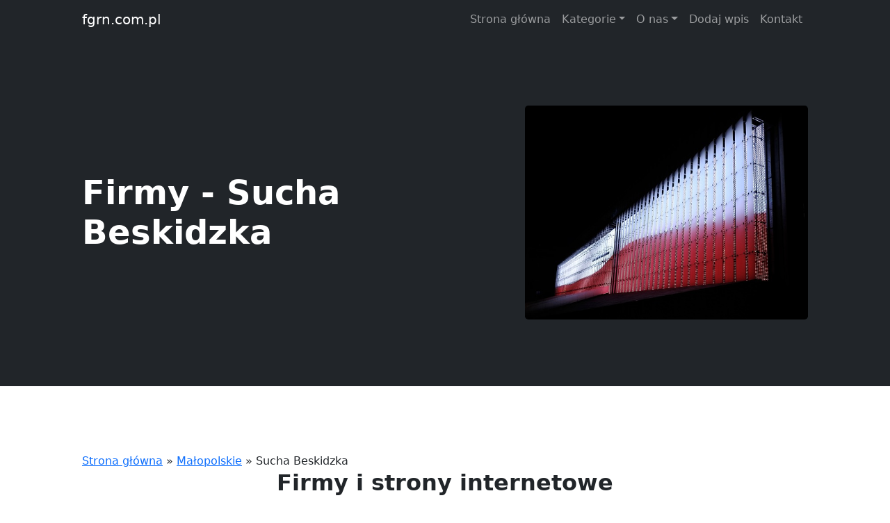

--- FILE ---
content_type: text/html; charset=UTF-8
request_url: http://fgrn.com.pl/category-sucha-beskidzka-482
body_size: 2028
content:
<!doctype html>
<html lang="pl">
<head>
                <meta charset="UTF-8">
        <meta name="viewport" content="width=device-width, initial-scale=1, shrink-to-fit=no" />
        <meta http-equiv="X-UA-Compatible" content="ie=edge">
        <title>Sucha Beskidzka - fgrn.com.pl</title>

        
    
    <link href="https://cdn.jsdelivr.net/npm/bootstrap-icons@1.5.0/font/bootstrap-icons.css" rel="stylesheet" />
    <link href="/include/styles.css" rel="stylesheet" />
</head>
<body>
            <main class="flex-shrink-0">
            <!-- Navigation-->
            <nav class="navbar navbar-expand-lg navbar-dark bg-dark">
                <div class="container px-5">
                    <a class="navbar-brand" href="/">fgrn.com.pl</a>
                    <button class="navbar-toggler" type="button" data-bs-toggle="collapse" data-bs-target="#navbarSupportedContent" aria-controls="navbarSupportedContent" aria-expanded="false" aria-label="Toggle navigation"><span class="navbar-toggler-icon"></span></button>
                    <div class="collapse navbar-collapse" id="navbarSupportedContent">
                        <ul class="navbar-nav ms-auto mb-2 mb-lg-0">
                            <li class="nav-item"><a class="nav-link" href="/">Strona główna</a></li>
                            <li class="nav-item dropdown">
                                <a class="nav-link dropdown-toggle" id="navbarDropdownBlog" href="#" role="button" data-bs-toggle="dropdown" aria-expanded="false">Kategorie</a>
                                <ul class="dropdown-menu dropdown-menu-end" aria-labelledby="navbarDropdownBlog">
                                                                            <li><a class="dropdown-item" href="/category-malopolskie-1/"> Małopolskie</a></li>
                                                                            <li><a class="dropdown-item" href="/category-zagranica-2/"> Zagranica</a></li>
                                                                            <li><a class="dropdown-item" href="/category-lubuskie-3/"> Lubuskie</a></li>
                                                                            <li><a class="dropdown-item" href="/category-swietokrzyskie-4/"> Świętokrzyskie</a></li>
                                                                            <li><a class="dropdown-item" href="/category-slaskie-5/"> Śląskie</a></li>
                                                                            <li><a class="dropdown-item" href="/category-kujawsko-pomorskie-6/"> Kujawsko-pomorskie</a></li>
                                                                            <li><a class="dropdown-item" href="/category-wielkopolskie-7/"> Wielkopolskie</a></li>
                                                                            <li><a class="dropdown-item" href="/category-podlaskie-8/"> Podlaskie</a></li>
                                                                            <li><a class="dropdown-item" href="/category-mazowieckie-9/"> Mazowieckie</a></li>
                                                                            <li><a class="dropdown-item" href="/category-warminsko-mazurskie-10/"> Warmińsko-mazurskie</a></li>
                                                                            <li><a class="dropdown-item" href="/category-dolnoslaskie-11/"> Dolnośląskie</a></li>
                                                                            <li><a class="dropdown-item" href="/category-podkarpackie-12/"> Podkarpackie</a></li>
                                                                            <li><a class="dropdown-item" href="/category-lodzkie-13/"> Łódzkie</a></li>
                                                                            <li><a class="dropdown-item" href="/category-zachodniopomorskie-14/"> Zachodniopomorskie</a></li>
                                                                            <li><a class="dropdown-item" href="/category-lubelskie-15/"> Lubelskie</a></li>
                                                                            <li><a class="dropdown-item" href="/category-pomorskie-16/"> Pomorskie</a></li>
                                                                            <li><a class="dropdown-item" href="/category-opolskie-17/"> Opolskie</a></li>
                                                                    </ul>
                            </li>
                            <li class="nav-item dropdown">
                                <a class="nav-link dropdown-toggle" id="navbarDropdownBlog" href="#" role="button" data-bs-toggle="dropdown" aria-expanded="false">O nas</a>
                                <ul class="dropdown-menu dropdown-menu-end" aria-labelledby="navbarDropdownBlog">
                                    <li><a class="dropdown-item" href="/rules">Regulamin</a></li>
                                    <li><a class="dropdown-item" href="/privacy-policy">Polityka prywatności</a></li>
                                </ul>
                            </li>
                            <li class="nav-item"><a class="nav-link" href="/add_company">Dodaj wpis</a></li>
                            <li class="nav-item"><a class="nav-link" href="/contact">Kontakt</a></li>
                        </ul>
                    </div>
                </div>
            </nav>

        
    <header class="bg-dark py-5">
        <div class="container px-5">
            <div class="row gx-5 align-items-center justify-content-center">
                <div class="col-lg-8 col-xl-7 col-xxl-6">
                    <div class="my-5 text-center text-xl-start">
                        <h1 class="display-5 fw-bolder text-white mb-2">Firmy - Sucha Beskidzka</h1>
                    </div>
                </div>
                <div class="col-xl-5 col-xxl-6 d-none d-xl-block text-center"><img class="img-fluid rounded-3 my-5" src="/images/polska-flaga.jpg" alt="Polska flaga wyświetlana na budynku" /></div>
            </div>
        </div>
    </header>

    <section class="py-5">
        <div class="container px-5 my-5">

            <div id="breadcrumbs">
                                                            <a href="/">Strona główna</a> &raquo;
                                                                                <a href="/category-malopolskie-1/">Małopolskie</a> &raquo;
                                                                                <span>Sucha Beskidzka</span>
                                    
            </div>

            <div class="row gx-5 justify-content-center">
                <div class="col-lg-8 col-xl-6">
                    <div class="text-center">
                        <h2 class="fw-bolder">Firmy i strony internetowe Sucha Beskidzka</h2>
                    </div>
                </div>
            </div>
            <div class="row gx-5">

                           </div>

            <ul class="justify-content-center">
                                                                                        <li class="badge bg-primary bg-gradient rounded-pill mb-2">
                        <a style="color: white" href="/category-malopolskie-1/">Małopolskie</a>
                        <span>150</span>
                    </li>

                                    <li class="badge bg-primary bg-gradient rounded-pill mb-2">
                        <a style="color: white" href="/category-zagranica-2/">Zagranica</a>
                        <span>8</span>
                    </li>

                                    <li class="badge bg-primary bg-gradient rounded-pill mb-2">
                        <a style="color: white" href="/category-lubuskie-3/">Lubuskie</a>
                        <span>21</span>
                    </li>

                                    <li class="badge bg-primary bg-gradient rounded-pill mb-2">
                        <a style="color: white" href="/category-swietokrzyskie-4/">Świętokrzyskie</a>
                        <span>32</span>
                    </li>

                                    <li class="badge bg-primary bg-gradient rounded-pill mb-2">
                        <a style="color: white" href="/category-slaskie-5/">Śląskie</a>
                        <span>162</span>
                    </li>

                                    <li class="badge bg-primary bg-gradient rounded-pill mb-2">
                        <a style="color: white" href="/category-kujawsko-pomorskie-6/">Kujawsko-pomorskie</a>
                        <span>139</span>
                    </li>

                                    <li class="badge bg-primary bg-gradient rounded-pill mb-2">
                        <a style="color: white" href="/category-wielkopolskie-7/">Wielkopolskie</a>
                        <span>188</span>
                    </li>

                                    <li class="badge bg-primary bg-gradient rounded-pill mb-2">
                        <a style="color: white" href="/category-podlaskie-8/">Podlaskie</a>
                        <span>29</span>
                    </li>

                                    <li class="badge bg-primary bg-gradient rounded-pill mb-2">
                        <a style="color: white" href="/category-mazowieckie-9/">Mazowieckie</a>
                        <span>353</span>
                    </li>

                                    <li class="badge bg-primary bg-gradient rounded-pill mb-2">
                        <a style="color: white" href="/category-warminsko-mazurskie-10/">Warmińsko-mazurskie</a>
                        <span>29</span>
                    </li>

                                    <li class="badge bg-primary bg-gradient rounded-pill mb-2">
                        <a style="color: white" href="/category-dolnoslaskie-11/">Dolnośląskie</a>
                        <span>116</span>
                    </li>

                                    <li class="badge bg-primary bg-gradient rounded-pill mb-2">
                        <a style="color: white" href="/category-podkarpackie-12/">Podkarpackie</a>
                        <span>45</span>
                    </li>

                                    <li class="badge bg-primary bg-gradient rounded-pill mb-2">
                        <a style="color: white" href="/category-lodzkie-13/">Łódzkie</a>
                        <span>88</span>
                    </li>

                                    <li class="badge bg-primary bg-gradient rounded-pill mb-2">
                        <a style="color: white" href="/category-zachodniopomorskie-14/">Zachodniopomorskie</a>
                        <span>51</span>
                    </li>

                                    <li class="badge bg-primary bg-gradient rounded-pill mb-2">
                        <a style="color: white" href="/category-lubelskie-15/">Lubelskie</a>
                        <span>38</span>
                    </li>

                                    <li class="badge bg-primary bg-gradient rounded-pill mb-2">
                        <a style="color: white" href="/category-pomorskie-16/">Pomorskie</a>
                        <span>90</span>
                    </li>

                                    <li class="badge bg-primary bg-gradient rounded-pill mb-2">
                        <a style="color: white" href="/category-opolskie-17/">Opolskie</a>
                        <span>27</span>
                    </li>

                            </ul>

            <div id="nav">
                <ul class="pagination">
                                                                                            <li class="page-item">
                                <a class="page-link active"
                                   href="/category-sucha-beskidzka-482/">1</a>
                            </li>
                                                                                                <li class="page-item">
                                <a class="page-link"
                                   href="/category-sucha-beskidzka-482/0">2</a>
                            </li>
                                                                                </ul>
            </div>

        </div>
    </section>

        </main>
        <footer class="bg-dark py-4 mt-auto">
            <div class="container px-5">
                <div class="row align-items-center justify-content-between flex-column flex-sm-row">
                    <div class="col-auto"><div class="small m-0 text-white">Copyright &copy; fgrn.com.pl 2021</div></div>
                    <div class="col-auto">
                        <a class="link-light small" href="/privacy-policy">Polityka prywatności</a>
                        <span class="text-white mx-1">&middot;</span>
                        <a class="link-light small" href="/rules">Regulamin</a>
                        <span class="text-white mx-1">&middot;</span>
                        <a class="link-light small" href="/contact">Kontakt</a>
                    </div>
                </div>
            </div>
        </footer>
        <!-- Bootstrap core JS-->
        <script src="https://cdn.jsdelivr.net/npm/bootstrap@5.1.0/dist/js/bootstrap.bundle.min.js"></script>

</body>
</html>